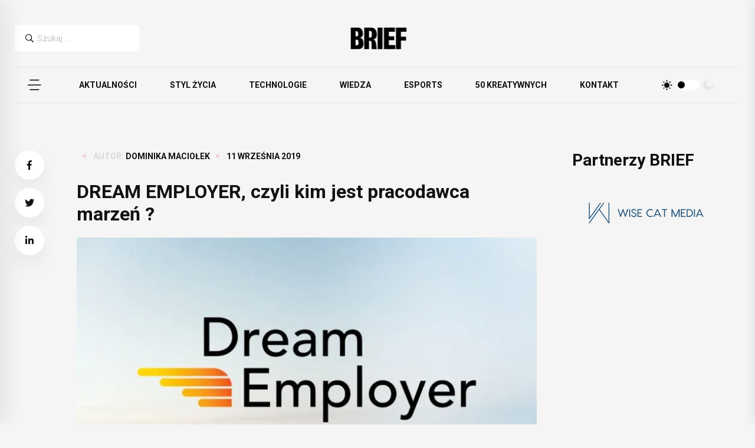

--- FILE ---
content_type: text/html; charset=utf-8
request_url: https://www.google.com/recaptcha/api2/aframe
body_size: 269
content:
<!DOCTYPE HTML><html><head><meta http-equiv="content-type" content="text/html; charset=UTF-8"></head><body><script nonce="ImVCvnKHEXT1NGAfTWMOqw">/** Anti-fraud and anti-abuse applications only. See google.com/recaptcha */ try{var clients={'sodar':'https://pagead2.googlesyndication.com/pagead/sodar?'};window.addEventListener("message",function(a){try{if(a.source===window.parent){var b=JSON.parse(a.data);var c=clients[b['id']];if(c){var d=document.createElement('img');d.src=c+b['params']+'&rc='+(localStorage.getItem("rc::a")?sessionStorage.getItem("rc::b"):"");window.document.body.appendChild(d);sessionStorage.setItem("rc::e",parseInt(sessionStorage.getItem("rc::e")||0)+1);localStorage.setItem("rc::h",'1768767942960');}}}catch(b){}});window.parent.postMessage("_grecaptcha_ready", "*");}catch(b){}</script></body></html>